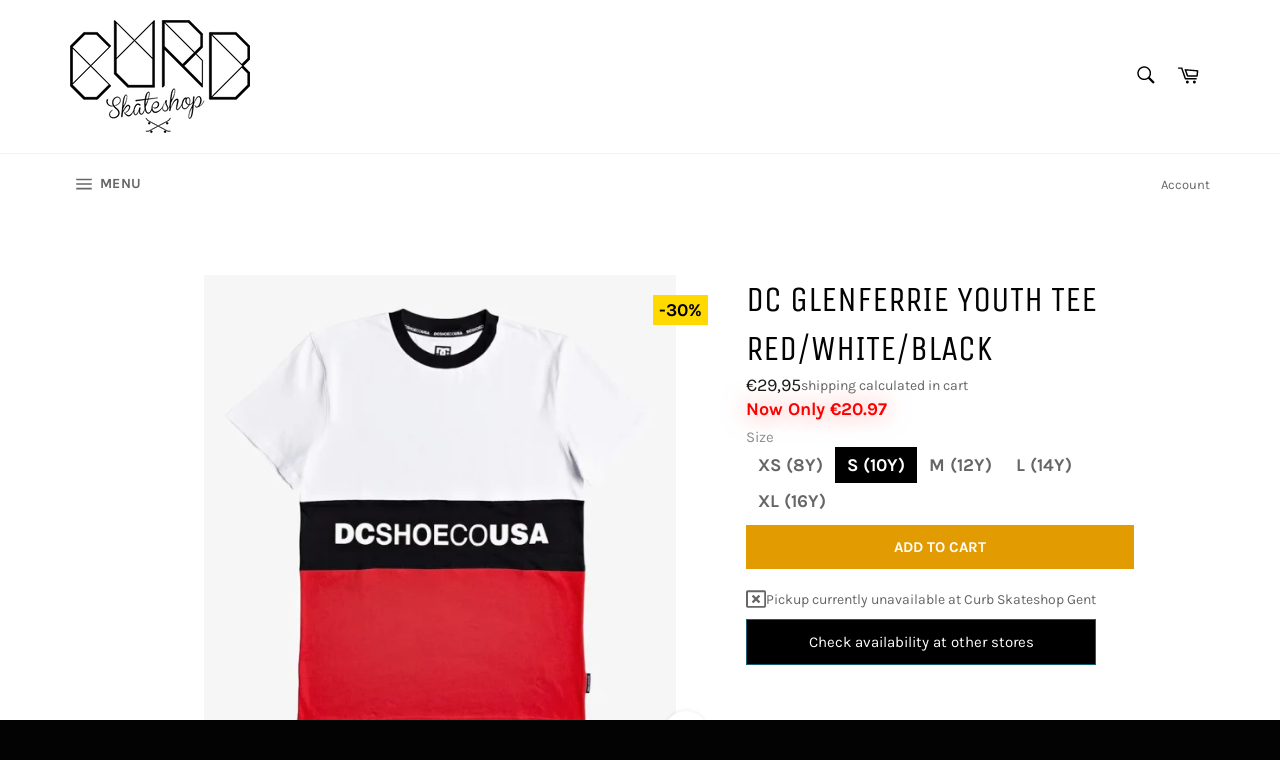

--- FILE ---
content_type: text/css
request_url: https://www.curbskateshop.be/cdn/shop/t/2/assets/ecom-64e0c7ad540928f250054c92.css?v=67587343557064110441705077964
body_size: 9360
content:
.ecom-column{position:relative}.ecom-column>.core__column--wrapper{align-items:flex-start;display:flex}.ecom-column:hover{z-index:1}.ecom-column__overlay .ecom-overlay{pointer-events:none}.ecom-column__overlay>.ecom-overlay,.ecom-column__overlay .ecom-video-background-youtube{position:absolute;top:0;right:0;bottom:0;left:0}@media only screen and (min-width: 768px){.ecom-column>.core__column--wrapper{height:100%}}.ecom-use-parallax{background:unset!important}.ecom-parallax-background{position:absolute;width:100%;height:100%;display:flex;overflow:hidden}.ecom-parallax-background img{object-fit:cover;width:100%;position:absolute;top:0;left:50%;transform:translate(-50%);pointer-events:none}.ecom-row{width:100%;position:relative}.ecom-video-background-youtube-wrapper{overflow:hidden}.ecom-section__overlay>.ecom-overlay,.ecom-section__overlay .ecom-video-background-youtube,.ecom-video-background-youtube-wrapper{position:absolute;top:0;left:0;bottom:0;right:0}.ecom-row:not(.ecom-section){float:left}.ecom-row.ecom-section{clear:both}.ecom-row:hover{z-index:1}.ecom-row>div.core__row--columns.core__row--full{max-width:100%}@media (min-aspect-ratio: 16/9){.ecom-section__overlay .ecom-video-background-youtube{height:300%;top:-100%}}@media (max-aspect-ratio: 16/9){.ecom-section__overlay .ecom-video-background-youtube{width:300%;left:-100%}}@supports not (aspect-ratio: 16 / 9){.ecom-video-background-youtube:before{display:block;content:"";width:100%;padding-top:56.25%}.ecom-video-background-youtube .ecom-video-background{position:absolute;top:0;right:0;bottom:0;left:0}.ecom-video-background{-o-object-fit:unset!important;object-fit:unset!important}}@media (max-width: 767px){.ecom-section__video-bg .ecom-video-background-youtube{display:none}}.el__heading--tooltip-wrapper{position:relative;display:inline-block}.el__heading--tooltip-wrapper svg{width:18px;cursor:pointer}.el__heading--tooltip-content{line-height:16px;max-width:200px;position:absolute;display:block;width:max-content;opacity:0;padding:5px;visibility:hidden;font-size:14px;background-color:#545454;color:#fff;border-radius:5px;transition:.5s ease all;z-index:999}.el__heading--tooltip-content.el__tooltip-tablet,.el__heading--tooltip-content.el__tooltip-mobile{display:none}.el__heading--tooltip-bottom{left:50%;transform:translate(-50%,10px)}.el__heading--tooltip-left{transform:translate(-20px,-50%);right:100%;top:50%}.el__heading--tooltip-top{left:50%;bottom:100%;transform:translate(-50%,-10px)}.el__heading--tooltip-right{top:50%;left:100%;transform:translate(20px,-50%)}.tooltip__arrow:before{position:absolute;content:"";width:8px;height:8px;background:inherit;z-index:-1}.tooltip__arrow.el__heading--tooltip-bottom:before{top:0;transform:translate(-50%,-50%) rotate(45deg);left:50%}.tooltip__arrow.el__heading--tooltip-top:before{transform:translate(-50%,50%) rotate(45deg);bottom:0%;left:50%}.tooltip__arrow.el__heading--tooltip-right:before{transform:translate(-50%,50%) rotate(45deg);bottom:50%;left:0%}.tooltip__arrow.el__heading--tooltip-left:before{transform:translate(50%,50%) rotate(45deg);bottom:50%;right:0%}.el__heading--tooltip-wrapper svg:hover~.el__heading--tooltip-bottom,.el__heading--tooltip-wrapper svg:hover~.el__heading--tooltip-top{opacity:1;visibility:visible;transform:translate(-50%)}.el__heading--tooltip-wrapper svg:hover~.el__heading--tooltip-left{opacity:1;visibility:visible;transform:translate(-15px,-50%)}.el__heading--tooltip-wrapper svg:hover~.el__heading--tooltip-right{opacity:1;visibility:visible;transform:translate(15px,-50%)}@media screen and (max-width: 1024px){.el__heading--tooltip-content.el__tooltip-desktop{display:none}.el__heading--tooltip-content.el__tooltip-tablet{display:block}}@media screen and (max-width: 768px){.el__heading--tooltip-content.el__tooltip-tablet{display:none}.el__heading--tooltip-content.el__tooltip-mobile{display:block}}a.ecom-product__heading{display:block}.ecom-product-single__price-container-grid{display:flex}.ecom-product-single__price--sale{font-size:30px;color:#1a1b18;display:inline-flex}.ecom-product-single__price--regular{text-decoration:line-through;color:#6b7280;display:inline-flex}.ecom-product-single__price--badges-sale{display:none;color:red}.ecom-product-single__price--badges-sale-pecent{display:block}.ecom-product-single__price-container .ecom-product-single__price--prices{display:inline-flex;align-items:center;justify-content:center;gap:10px}.ecom-product-single__price-container{display:flex;flex-direction:column;gap:5px}.ecom-product-single-afterpay afterpay-placement{margin:0;padding:0}.ecom__text--dropcap:first-letter{font-size:40px;color:#2bcf19;display:inline-flex;border:1px solid #1100ff;float:left;line-height:1}.ecom__text--dropcap.has-drop-cap-view-default:first-letter{border:none}body[ecom-loaded] .ecom-sections .element__text a{cursor:auto}.text-content.ecom-html{overflow:hidden;position:relative}.ecom-text--is-mark:after{position:absolute;content:"";left:0;right:0;bottom:0;height:150px;background:linear-gradient(#fff0,#fff);pointer-events:none}.ecom-text_view-more-btn,.ecom-text_view-less-btn{display:flex;background:none;outline:none;border:none;align-items:center}.ecom__element--button-icon{display:flex;align-items:center}.ecom-text_view-more-btn svg,.ecom-text_view-less-btn svg{width:16px;color:#fff}.ecom-builder .shopify-payment-button__button--hidden{visibility:visible}.ecom-product-single__add-to-cart-payment-terms:empty{display:none}.ecom-product-single__add-to-cart--submit{display:flex;align-items:center}.ecom-product-single__add-to-cart--submit[disable]{cursor:not-allowed}.ecom-product-single__add-to-cart-buttons-wrapper{display:flex;align-items:center}.ecom-doing-fetch .ecom-pickup-availability__loading{display:block}.ecom-pickup-availability-popup{z-index:999!important}.ecom-product-single__pickup-availability--detail{position:fixed;top:0;left:0;bottom:0;right:0;z-index:1000}.ecom-product-single__pickup-availability-content{display:flex;align-items:center;gap:10px;margin-bottom:10px}.ecom-product-single__pickup-modal__content{max-width:450px;position:absolute;width:100%;top:0;bottom:0;padding:35px 25px;transition:all linear .3s;overflow:auto}.ecom-product-single__pickup-close-modal{display:flex;position:absolute;top:0;right:0;cursor:pointer;align-items:center;justify-content:center}.ecom-product-single__pickup-close-modal svg{width:100%;height:100%}.ecom-product-single__pickup-availability--icon>span,.ecom-product-single__pickup-availability--icon{display:inline-flex}.ecom-icon-pickup-available,.ecom-icon-pickup-unavailable{display:inline-flex}.ecom-product-single__pickup-availability-item,.ecom-product-single__pickup-availability-container-button{display:flex}.ecom-product-single__pickup-availability--detail{display:none}.ecom-product-single__pickup-availability--detail.show-modal{display:block}@keyframes leftright{0%{opacity:0;transform:translate(-100%)}to{opacity:1;transform:translate(0)}}@keyframes rightleft{0%{opacity:0;transform:translate(100%)}to{opacity:1;transform:translate(0)}}.ecom-pickup-availability-popup>div{display:none}.ecom-product-single__pickup-availability--list-item-caption-large{display:flex;align-items:center;align-self:center;gap:5px}.ecom-product-single__description--paragraph,.ecom-product-single__description-view-more-btn{overflow:hidden}.ecom-product-single__description--paragraph[style*=max-height]{position:relative}.ecom-product-single__description-container[data-show-type=short] .ecom-product-single__description--paragraph[style*=max-height]:after{content:"";position:absolute;left:0;right:0;bottom:0;height:150px;background:linear-gradient(#fff0,#fff)}.ecom-product-single__description-view-more-btn{cursor:pointer;display:block}.ecom-product-single__description-container span{display:inline}.ecom-product-single__description--more-actions,.ecom-product-single__description--less-actions{display:flex;position:relative;width:100%}.ecom-product-single__description--more-actions button,.ecom-product-single__description--less-actions button{display:flex;align-items:center;align-content:center}.ecom-product-description-tab__items .ecom-product-description-tab__item{margin:0;list-style:none;padding:10px;cursor:pointer}.ecom-product-description__tabs-wrapper{padding:5px}.ecom-product-description__tabs-wrapper .ecom-product-description-tab__content{display:none}.ecom-product-description__tabs-wrapper .ecom-product-description-tab__content.ecom-item-active{display:block}.ecom-elements__lightbox-content{background:#fff;padding:30px;min-height:100px}body .ecom-modal-box .ecom-modal-box__content{overflow-y:auto!important}.ecom-element__lightbox-container>button{cursor:pointer}.ecom-modal--visible .ecom-elements__lightbox-content{display:block!important}.ecom-lightbox-picture img{width:100%}.ecom-pagination-progress-bar--wrapper{display:flex;justify-content:center;align-items:center;width:100%}.ecom-pagination-progress-bar{display:flex;justify-content:center;flex-direction:var(--ecom-flex-direction, column);align-items:center}.ecom-paginate__progress-bar--outner{width:250px;border-radius:4px;position:relative;height:10px;background-color:#0000004d}.ecom-paginate__progress-bar--inner{border-radius:inherit;position:absolute;height:100%;width:20%;background-color:#000;top:0;left:0}.ecom-paginate__progress-text{margin:0;width:100%}.ecom-unit-price{display:block}.ecom-swiper-navigation-position .ecom-swiper-button{position:var(--ecom-position)}@media (max-width: 1024px){.ecom-swiper-navigation-position .ecom-swiper-button{position:var(--ecom-position__tablet)}}@media (max-width: 767px){.ecom-swiper-navigation-position .ecom-swiper-button{position:var(--ecom-position__mobile)}}.ecom-swiper-pagination-bullet:only-child{opacity:none}.ecom-flex-center,.ecom-swiper-navigation{display:flex;align-items:center}.ecom-swiper-navigation,.ecom-swiper-navigation[data-navigator-type=combine]{justify-content:center}.ecom-swiper-pagination{display:flex}.ecom-flex-column{display:flex;flex-direction:column}.ecom-collection__product-item--information{flex:1}.ecom-collection.ecom-collection__product{width:100%;overflow:hidden}.ecom-d-flex{display:flex;flex-wrap:wrap}.ecom-collection__product--rating-wrapper{position:relative}.ecom-collection__product-item[data-style=absolute] .ecom-collection__product--actions[data-layout=lite]{display:none}.ecom-collection__product .ecom-collection__product-media a{text-decoration:none;color:inherit;width:100%}.ecom-collection__product--wrapper-items{grid-template-columns:repeat(3,minmax(0,1fr));display:grid;gap:1rem}.ecom-swiper-wrapper.ecom-collection__product--wrapper-items{display:flex;gap:0}.ecom-collection__product-main.ecom-swiper-container{opacity:0;visibility:hidden}.ecom-collection__product-main.ecom-swiper-container.ecom-swiper-initialized{opacity:1;visibility:visible}.ecom-collection__product-main.ecom-swiper-container:not(.ecom-swiper-initialized) .ecom-collection__product-item{max-width:200px}.ecom-collection__product-quick-shop--force-hide{display:none!important}.ecom-collection__product-countdown-progress-bar{display:flex;align-items:center;width:100%}.ecom-collection__product-countdown-progress-bar--wrap{flex:1;background:#babfc3;border-radius:2px;overflow:hidden}.ecom-collection__product-countdown-progress-bar--timer{position:relative;width:100%;height:5px;background:#111827;display:block;border-radius:2px;z-index:1}.ecom-collection__pagination-navigation .ecom-pagination-item svg{width:12px;height:12px}.ecom-collection__product-media{display:block;position:relative}.ecom-collection__product-media--portrait{padding-bottom:125%!important}.ecom-collection__product-media--square{padding-bottom:100%!important}.ecom-collection__product-item svg.ecom-colection__product-svg-placeholder{width:100%;height:100%;background-color:#0000001a;position:absolute;top:0;left:0}body[ecom-loaded] .ecom-products-pagination-infinite{display:none}.ecom-products-pagination-infinite button.ecom-loading{display:block;margin:25px auto;border:none;background:none}.ecom-core .ecom-collection__product-media img{max-width:100%;position:absolute;top:0;left:0;height:100%;width:100%;object-fit:cover;object-position:center center}.ecom-collection__product--text-only{background:#1a1b1814}.ecom-collection__product-item{overflow:hidden}.ecom-collection__product-media-wrapper{position:relative}.ecom-collection__product-item[data-style=horizontal] .ecom-collection__product-media-wrapper{flex-basis:30%}.ecom-collection__product-item[data-style=absolute] .ecom-collection__product--actions:not([data-layout=full]){position:absolute;opacity:1;display:flex;flex-direction:column;align-items:center;align-self:center;justify-content:center;top:0;right:0;bottom:0;left:0;margin:auto;text-align:center}.ecom-collection__product-prices .ecom-collection__product-price--from{text-decoration:none!important}.ecom-collection__product-item .ecom-collection__product-item--inner{display:flex;width:100%;height:100%;overflow:hidden}.ecom-product-single__countdown-container{display:flex}.ecom-collection__product--text-only .ecom-collection__product-item--content{grid-row:2;justify-self:center;margin-bottom:6rem;margin-top:5rem}.ecom-collection__product--text-only .ecom-collection__product-item--inner{display:grid;grid-template-rows:1fr auto 1fr;width:100%}.ecom-collection__product-badge{z-index:3;position:absolute;right:8px;left:8px;top:8px;display:flex;flex-direction:column;pointer-events:none}.ecom-paginate-loadmore--icon{width:16px}.ecom-collection__product-badge>span{pointer-events:auto}.ecom-visually-hidden,.ecom-collection__product-quick-shop-wrapper{display:none}.ecom-collection__product-variants[data-picker-type=dropdown] .ecom-collection__product-quick-shop-wrapper,.ecom-collection__product-variants[data-picker-type=radio] .ecom-collection__product-quick-shop-wrapper,.ecom-collection__product-media-image{display:block}.ecom-collection__product-media--hover-effect img.ecom-collection__product-secondary-media{opacity:0;-webkit-transition:.4s ease-in-out;transition:.4s ease-in-out}@media (min-width: 1025px){.ecom-collection__product-media-wrapper:hover .ecom-collection__product-media--hover-effect .ecom-collection__product-media-image{opacity:0;transition:opacity .4s cubic-bezier(.25,.46,.45,.94)}.ecom-collection__product-media-wrapper:hover .ecom-collection__product-media--hover-effect .ecom-collection__product-secondary-media{opacity:1}}.ecom-collection__product .selector-wrapper,.ecom-collection__product .ecom-collection__product-picker-main,.ecom-collection__product .ecom-collection__product-picker-other{display:flex;flex-direction:column;align-items:flex-start}.ecom-collection__product .selector-wrapper label{width:100%}.ecom-collection__product-picker-colors-item .ecom-collection__product-picker-colors-item--preview{display:block;width:100%;height:100%}.ecom-collection__product-picker-images-list,.ecom-collection__product-picker-colors-list,.ecom-collection__product-picker-radio-list{display:flex;width:100%;flex-wrap:wrap;overflow:hidden;list-style:none}.ecom-collection__product-picker-radio-list{list-style:none}.ecom-collection__product-picker-colors-item,.ecom-collection__product-picker-images-item{overflow:hidden}.ecom-collection__product-picker-radio-list li,.ecom-collection__product-picker-images-list li,.ecom-collection__product-picker-colors-list li{position:relative;cursor:pointer;list-style:none}.ecom-collection__product-picker-radio-label,.ecom-collection__product-swatch-item--wrapper{display:inline-block}.ecom-collection__product-swatch-item img{display:block}.ecom-collection__product-swatch-item--wrapper{position:absolute;top:0;right:0;bottom:0;left:0;z-index:1}.ecom-collection__product-variants{transition:all .3s ease}.ecom-collection__product-item[data-style=absolute] .ecom-collection__product-variants.ecom-active{position:absolute;background:#eeeeeeb3;top:0;right:0;bottom:0;left:0;z-index:999}.ecom-collection__product-item[data-style=absolute] .ecom-collection__product-variants.ecom-active .ecom-collection__product-form{display:flex;justify-content:center;align-self:center;position:relative;height:100%;flex-direction:column;align-items:center}.ecom-collection__product-item .ecom-collection__product-close{display:none}.ecom-collection__product-item[data-style=absolute] .ecom-collection__product-variants.ecom-active .ecom-collection__product-close{display:flex;justify-content:center;align-items:center}.ecom-collection__product-item[data-style=absolute] .ecom-collection__product-close{position:absolute;right:5px;top:5px;z-index:999;border:none;box-shadow:none;padding:0;width:24px;height:24px;min-height:24px;overflow:hidden;border-radius:50%}.ecom-collection__product-media{display:block;position:relative;width:100%;height:100%}.ecom-collection__product-item[data-style=absolute] .ecom-collection__product-close:hover{opacity:1;transition:width 1s;-webkit-transition:width 1s}.ecom-collection__product-item[data-style=absolute] .ecom-collection__product-close:before,.ecom-collection__product-item[data-style=absolute] .ecom-collection__product-close:after{position:absolute;content:" ";width:2px;height:14px;background-color:#222}.ecom-collection__product-item[data-style=absolute] .ecom-collection__product-close:before{transform:rotate(45deg)}.ecom-collection__product-item[data-style=absolute] .ecom-collection__product-close:after{transform:rotate(-45deg)}.ecom-collection__product-countdown-time{display:inline-flex;flex-wrap:wrap;align-items:center}.ecom-collection__pagination{margin:auto;text-align:center}.ecom-collection__pagination li{display:inline-flex}.ecom-collection__pagination .ecom-collection__pagination--visuallyhidden{display:none}.ecom-paginate-action span{display:flex}.ecom-paginate-action{display:inline-flex!important;grid-column-gap:12px;align-items:center;color:currentColor;text-decoration:none}.ecom-collection__pagination-navigation{display:flex;justify-content:center;align-items:center;list-style:none}.ecom-collection__pagination-navigation li{display:flex}a.ecom-pagination-item{display:flex;text-decoration:none;color:unset}.ecom-collection__product--compare-at-price{text-decoration:line-through}.ecom-collection__product-quick-shop--force-show{display:block!important}.ecom-collection__product-item-vendor a{display:block}.ecom-collection__product-card{background-color:#fff;border-radius:6px;overflow:hidden;box-shadow:0 4px 6px #0000001f}.ecom-collection__product-card .ecom-collection__product-card-image{height:200px}.ecom-collection__product-card .ecom-collection__product-card-image img{display:block;width:100%;height:inherit;object-fit:cover}.ecom-collection__product-card .ecom-collection__product-card-content{padding:2rem 1.8rem}.ecom-collection__product-card h4{margin:0 0 1rem;font-size:1.5rem;line-height:1.5rem}.ecom-collection__product-card .ecom-collection__product-card-description{font-size:1rem;line-height:1.4rem}.ecom-collection__product-card.ecom-collection__product-card-loading .ecom-collection__product-card-image,.ecom-collection__product-card.ecom-collection__product-card-loading h4,.ecom-collection__product-card.ecom-collection__product-card-loading .ecom-collection__product-card-description{background-color:#ededed;background:linear-gradient(100deg,#fff0 40%,#ffffff80,#fff0 60%) #ededed;background-size:200% 100%;background-position-x:180%;animation:1s loading ease-in-out infinite}@keyframes loading{to{background-position-x:-20%}}.ecom-collection__product-card.ecom-collection__product-card-loading h4{min-height:1.6rem;border-radius:4px;animation-delay:.05s}.ecom-collection__product-card.ecom-collection__product-card-loading .ecom-collection__product-card-description{min-height:4rem;border-radius:4px;animation-delay:.06s}.ecom-collection__product-item{position:relative}.ecom-collection__product-form__actions{display:flex;flex-direction:column;align-items:flex-start}.ecom-collection__product-item:hover .ecom-product-image-loading img:last-child{min-height:150px}.ecom-collection__product-form__actions.ecom-collection__product-quantity--inline{flex-direction:row}input.ecom-collection__product-quantity-input::-webkit-outer-spin-button,input.ecom-collection__product-quantity-input::-webkit-inner-spin-button{-webkit-appearance:none}.ecom-collection__product-quantity-input{text-align:center;align-self:center;box-shadow:none;outline:none;width:100%;height:100%;position:relative}.ecom-collection__product-quantity--wrapper{overflow:hidden;width:100%;align-self:center}button.ecom-collection__quantity-controls-button{color:#000;border-style:solid;border-color:#c2bcbc;background:transparent;display:flex;align-items:center}.ecom-collection__quantity-controls-minus{border-top-width:.8px;border-left-width:.8px;border-bottom-width:.8px;border-right-width:0}.ecom-collection__quantity-controls-plus{border-top-width:.8px;border-left-width:0px;border-bottom-width:.8px;border-right-width:.8px}.ecom-collection__quantity-controls-button svg{width:12px;height:12px}.ecom-collection__product-item:hover .ecom-product-image-loading:before{visibility:visible}.ecom-collection__product-form__actions--soldout,.ecom-collection__product-form__actions--view-more,.ecom-collection__product-form__actions--add{display:flex;flex-direction:row;align-content:center;justify-content:center;align-items:center}.ecom-collection__product-view-more-after .ecom-collection__product-view-more-icon,.ecom-collection__product-quickshop-icon-after .ecom-collection__product-quickshop-icon,.ecom-collection__product-add-cart-icon-after .ecom-collection__product-add-cart-icon,.ecom-collection__product-sold-out-after .ecom-collection__product-sold-out-icon{order:1}.ecom-collection__product-add-cart-icon{display:flex}.ecom-collection__product-submit:not(.ecom-collection__product-quick-shop--force-hide),.ecom-collection__product-form__actions--quickshop:not(.ecom-collection__product-quick-shop--force-hide){display:inline-flex;flex-direction:row;flex-wrap:nowrap;align-content:center;justify-content:center;align-items:center}.ecom-product-image-loading:before{content:" ";position:absolute;width:40px;height:40px;top:0;left:0;bottom:0;right:0;z-index:4;border:4px solid #343232;opacity:1;visibility:hidden;border-radius:50%;animation:ecom-loading .5s cubic-bezier(0,.2,.8,1) infinite;vertical-align:middle;margin:auto}@keyframes ecom-loading{0%{top:0;left:0;width:0;height:0;opacity:1}to{top:0;left:0;width:72px;height:72px;opacity:0}}.ecom-collection__product .ecom-swiper-controls:after{content:""}.ecom-collection__product .ecom-swiper-controls svg{width:40px;height:40px}.ecom-collection__product .ecom-swiper-button-next,.ecom-collection__product .ecom-swiper-button-prev{width:auto;height:auto}.ecom-collection__product-picker-main-label,.ecom-collection__product-picker-dropdown-label,.ecom-collection__product-picker-radio-label,.ecom-collection__product-item-information-title{width:100%}.ecom-collection__product-item-information-title{display:-webkit-box;-webkit-box-orient:vertical;-webkit-line-clamp:var(--ecom-webkit-line-clamp,2);text-overflow:ellipsis;overflow:hidden}.ecom-collection__product-item-information-title.ecom-title-one-row{display:block;white-space:nowrap;text-overflow:ellipsis;overflow:hidden}.ecom-collection__product-price-wrapper{display:flex;gap:10px;flex-wrap:wrap;align-items:baseline}.ecom-collection__product-container{display:flex;flex-direction:column}.ecom-collection__product-container .ecom-swiper-container{width:100%}.ecom-collection__product-container .ecom-swiper-button-next:after,.ecom-collection__product-container .ecom-swiper-button-prev:after{content:none}.ecom-collection__product-container .ecom-swiper-navigation[data-navigator-type=combine] .ecom-swiper-button-next,.ecom-collection__product-container .ecom-swiper-navigation[data-navigator-type=combine] .ecom-swiper-button-prev{position:static;margin:0}.ecom-collection__product-container .ecom-swiper-button-next,.ecom-collection__product-container .ecom-swiper-button-prev{border:0;background:transparent;width:auto;height:auto;padding:5px;color:#444}.ecom-collection__product-container .ecom-swiper-pagination{position:relative;display:flex;flex-wrap:wrap;align-items:center}.ecom-collection__product-container .ecom-swiper-pagination-bullet{width:15px;height:15px;opacity:1;overflow:hidden}.ecom-collection__product-container .ecom-swiper-pagination-bullet,.ecom-collection__product-container .ecom-swiper-pagination-bullet-active{background-clip:content-box;padding:1px;box-sizing:content-box!important;background-color:currentColor}.ecom-collection__product-media-wrapper.ecom-image-align{display:flex;overflow:hidden;flex-direction:column;justify-content:center}.ecom-collection__product-countdown-wrapper{display:flex;flex-direction:column}.ecom-collection__product-badge>span{display:flex;align-items:center;text-align:center;justify-content:center}.ecom-flex-row,.ecom-collection-product__layout-list .ecom-collection__product-item--wrapper{display:grid;grid-template-columns:40% auto}.ecom-collection__product-loading{margin-top:50px}.ecom-doing-filter .ecom-collection__product-loading,.ecom-doing-scroll .ecom-collection__product-loading{display:block}.ecom-doing-filter .ecom-collection__product-container_collection{display:none}.ecom-product-quickview{display:flex;justify-content:center;align-items:center;gap:3px}.ecom-collection__product--quickview-wrapper{display:flex}.ecom-collection__product-countdown-progress-bar--wrap>div{background-image:-webkit-linear-gradient(45deg,rgba(255,255,255,.15) 25%,transparent 25%,transparent 50%,rgba(255,255,255,.15) 50%,rgba(255,255,255,.15) 75%,transparent 75%,transparent);background-image:linear-gradient(45deg,#ffffff26 25%,#0000 25% 50%,#ffffff26 50% 75%,#0000 75%,#0000);-webkit-animation:2s linear infinite ecom_progress_bar;animation:2s linear infinite ecom_progress_bar;background-size:60px 60px;transition:width 1s;-webkit-transition:width 1s}@-webkit-keyframes ecom_progress_bar{0%{background-position:0 0}to{background-position:40px 0}}@keyframes ecom_progress_bar{0%{background-position:0 0}to{background-position:40px 0}}.ecom-collection__product-item .ecom-product__compare-link{display:flex;justify-content:center;align-items:center;position:relative;line-height:1.2;width:fit-content;font-size:14px;pointer-events:auto;color:#000;padding:2.5px;margin-left:15px}.ecom-product__compare-icon span{display:flex}.ecom-collection__product-item .ecom-product__compare-icon svg{width:18px;height:auto}span.ecom-product__compare-added{display:none}.ecom-product__compare-link-added span.ecom-product__compare-added{display:flex;justify-content:center}.ecom-product__compare-link-added span.ecom-product__compare-normal{display:none}.ecom-collection__action .ecom-product__compare-tooltip{position:absolute;top:50%;bottom:auto;left:calc(100% + 4px);transform:translateY(-50%);background:#383838;color:#fff;padding:4px 10px;opacity:0;visibility:hidden;transition:.25s;z-index:10;text-wrap:nowrap;font-size:12px}.ecom-collection__action .ecom-product__compare-link:hover .ecom-product__compare-tooltip{opacity:1;visibility:visible;transform:translate(4px,-50%)}.ecom-product__wishlist,.ecom-product__compare{width:100%;display:flex}.ecom-collection__product-item .ecom-product__wishlist-link{display:inline-flex;justify-content:center;align-items:center;position:relative;line-height:1.2;font-size:14px;text-decoration:none;color:#000;pointer-events:auto;padding:2.5px;margin-top:10px;margin-left:15px}.ecom-product__wishlist-icon span{display:flex}.ecom-collection__product-item .ecom-product__wishlist-icon svg{width:18px;height:auto}span.ecom-product__wishlist-added{display:none}.ecom-product__wishlist-link-added span.ecom-product__wishlist-added{display:flex;justify-content:center}.ecom-product__wishlist-link-added span.ecom-product__wishlist-normal{display:none}.ecom-collection__action .ecom-product__wishlist-tooltip{position:absolute;top:50%;bottom:auto;left:calc(100% + 4px);transform:translateY(-50%);background:#383838;color:#fff;padding:5px 10px;opacity:0;visibility:hidden;transition:.25s;z-index:10;text-wrap:nowrap;font-size:12px;min-width:100%;text-align:center;pointer-events:none}.ecom-product__wishlist-tooltip:empty,.ecom-product__compare-tooltip:empty{display:none!important}.ecom-collection__action .ecom-product__wishlist-link:hover .ecom-product__wishlist-tooltip{opacity:1;visibility:visible;transform:translate(4px,-50%)}.ecom-collection__product-group-button-action{position:absolute;top:0;left:0;right:0;bottom:0;pointer-events:none;display:flex;flex-direction:column;justify-content:start;align-items:start}.ecom-product__wishlist-visibility-hover,.ecom-product__wishlist-visibility-hover_active{visibility:hidden;opacity:0;transition:.25s}.ecom-collection__product-item:hover .ecom-product__wishlist-visibility-hover,.ecom-collection__product-item:hover .ecom-product__wishlist-visibility-hover_active,.ecom-product__wishlist-visibility-hover_active.ecom-button-active{visibility:visible;opacity:1}.ecom-collection__action.ecom-product__wishlist,.ecom-collection__action.ecom-product__compare{position:absolute;top:0;left:0;right:0;bottom:0;display:flex;pointer-events:none}.ecom-collection__product-group-button-action .ecom-collection__action{position:relative}.ecom-collection__action-hor-end .ecom-product__wishlist-tooltip,.ecom-collection__action-hor-end .ecom-product__compare-tooltip{right:calc(100% + 4px);left:auto;transform:translateY(-50%)}.ecom-collection__action-hor-center.ecom-collection__action-ver-start .ecom-product__wishlist-tooltip,.ecom-collection__action-hor-center.ecom-collection__action-ver-start .ecom-product__compare-tooltip{top:100%;left:50%;right:auto;transform:translate(-50%)}.ecom-collection__action-hor-center.ecom-collection__action-ver-start .ecom-product__wishlist-link:hover .ecom-product__wishlist-tooltip,.ecom-collection__action-hor-center.ecom-collection__action-ver-start .ecom-product__compare-link:hover .ecom-product__compare-tooltip{transform:translate(-50%,4px)}.ecom-collection__action-hor-center.ecom-collection__action-ver-center .ecom-product__wishlist-tooltip,.ecom-collection__action-hor-center.ecom-collection__action-ver-end .ecom-product__wishlist-tooltip,.ecom-collection__action-hor-center.ecom-collection__action-ver-center .ecom-product__compare-tooltip,.ecom-collection__action-hor-center.ecom-collection__action-ver-end .ecom-product__compare-tooltip{top:auto;bottom:100%;left:50%;right:auto;transform:translate(-50%)}.ecom-collection__action-hor-center.ecom-collection__action-ver-center .ecom-product__wishlist-link:hover .ecom-product__wishlist-tooltip,.ecom-collection__action-hor-center.ecom-collection__action-ver-end .ecom-product__wishlist-link:hover .ecom-product__wishlist-tooltip,.ecom-collection__action-hor-center.ecom-collection__action-ver-center .ecom-product__compare-link:hover .ecom-product__compare-tooltip,.ecom-collection__action-hor-center.ecom-collection__action-ver-end .ecom-product__compare-link:hover .ecom-product__compare-tooltip{transform:translate(-50%,-4px)}.ecom-ext-wishlist-icon-loading *{opacity:0}.ecom-product__wishlist-link.ecom-ext-wishlist-icon-loading:before{content:"";position:absolute;transform:translate(-50%,-50%);border:1.5px solid #f3f3f3;border-radius:50%;border-top:1.5px solid #000;width:20px;height:20px;-webkit-animation:spin .5s linear infinite;animation:spin .5s linear infinite}@-webkit-keyframes spin{0%{-webkit-transform:rotate(0deg)}to{-webkit-transform:rotate(360deg)}}@keyframes spin{0%{transform:rotate(0)}to{transform:rotate(360deg)}}@media screen and (max-width: 1024px){.ecom-product__wishlist-visibility-hover,.ecom-product__wishlist-visibility-hover_active{visibility:visible;opacity:1}.ecom-product__compare-tooltip,.ecom-product__wishlist-tooltip{display:none!important}}body[ecom-loaded=true] .ecom-swiper-container.ecom-product-single__media--thumbs{overflow:hidden!important}.ecom-product-single__media--image img{display:block;max-width:100%;position:absolute;top:0;left:0;height:100%;width:100%}.ecom-media-video,.shopify-model-viewer-ui{position:absolute;top:0;right:0;bottom:0;left:0}.ecom-product-single__media--thumbs:empty{display:none!important}.ecom-product-single__media{display:block;position:relative;width:100%}.ecom-product-single__media--grid .ecom-product-single__media--images img{max-width:100%}.ecom-product-single__media--grid .ecom-product-single__media--images{display:flex;flex-wrap:wrap;margin-bottom:2rem;padding:0;gap:10px;list-style:none}.ecom-product-single__media--grid .ecom-product-single__media--image{width:calc(50% - .5rem);max-width:100%;flex-grow:1}.ecom-product-single__media--grid .ecom-product-single__media--image:nth-child(5n+1){width:100%}.ecom-product-single__media--grid .ecom-product-single__media--image.ecom-product-single__media--full{width:100%}.ecom-product-single__media-label,.ecom-product-single__zoom-icon-wrapper{align-items:center}.ecom-product-single__zoom-icon-wrapper{color:#000;background-color:#f7f7f7;border-style:solid;border-width:.8px;overflow:hidden;border-radius:50%}.ecom-product-single__zoom-icon{width:25px;height:25px;padding:6px}.ecom-product-single__zoom-icon-wrapper .ecom-product-single__zoom-icon svg{width:100%;height:100%;display:flex}.ecom-product-single__media-label>span{height:fit-content}.ecom-swiper-controls:after{display:none}.ecom-product-single__media--grid .ecom-swiper-controls{display:none}.ecom-product-single__media--grid .ecom-product-single__media--images img,.ecom-product-single__media--video video{max-width:100%}.ecom-product-single__media--video video{width:100%}.ecom-product-single__media--grid .ecom-product-single__media--image:first-child,.ecom-product-single__media--grid .ecom-product-single__media--image.ecom-product-single__media--full{width:100%}.ecom-product-single__media---external-video,.ecom-product-single__media--model{position:relative}.ecom-modal .ecom-swiper-wrapper .ecom-swiper-slide img{margin:auto!important;height:auto!important}.ecom-product-single__media---external-video iframe,.ecom-product-single__media--model-wrapper model-viewer{display:block;max-width:100%;position:absolute;top:0;left:0;height:100%;width:100%}.ecom-product-single__media .shopify-model-viewer-ui.shopify-model-viewer-ui--desktop{display:block;max-width:100%;position:absolute;top:0;left:0;height:100%;width:100%}.ecom-product-single__media--image{min-height:100px}.ecom-swiper-wrapper{align-items:stretch}.ecom-swiper-wrapper .ecom-swiper-slide{text-align:center}.ecom-product-single__media--slider .ecom-swiper-slide img{height:100%;object-fit:contain}.ecom-product-single__media--thumbnail{border:2px solid transparent;cursor:pointer;display:flex;justify-content:center}.ecom-product-single__media--featured img{transform:translateZ(0)}.ecom-product-single__media--thumbnail img{width:100%;max-width:100%;height:auto;border:0;vertical-align:middle;position:relative;z-index:1}.ecom-swiper-controls svg{height:16px;width:16px;color:inherit}.ecom-product-single__media-wrapper .ecom-swiper-controls{cursor:pointer;width:auto;height:auto;transition:.2s ease-in-out}.ecom-swiper-controls-thumb svg{height:100%;width:100%;color:inherit}.ecom-product-single__media--thumbs{position:relative}.ecom-swiper-button-thumb-prev{left:0}.ecom-swiper-controls-thumb>svg{width:24px;height:24px}.ecom-swiper-controls-thumb{z-index:10;display:flex;cursor:pointer;width:auto;height:auto;transition:.2s ease-in-out;text-align:center}.ecom-swiper-controls-thumb:after{display:none}.ecom-swiper-controls:after{margin-left:-3px}.ecom-product-single__media--thumbnail{border-radius:6px}.ecom-product-single__media--thumbnail:hover{z-index:10}button.ecom-product-single__media--play-control{display:block;max-width:100%;position:absolute;top:0;left:0;height:100%;width:100%;border:none;cursor:pointer;margin:0;padding:0;background-color:#eee6}.ecom-product-single__media--play-control-wrapper{display:flex;align-items:center;justify-content:center;position:absolute;left:50%;top:50%;transform:translate(-50%,-50%) scale(1);z-index:1}.ecom-product-single__media--thumbnail{position:relative}.ecom-product-single__media--thumbnail--icon{position:absolute;top:50%;left:50%;transform:translate(-50%,-50%);z-index:3;display:flex}.ecom-product-single__media--thumbnail--icon svg{display:flex}.ecom-product-single__media--horizontal .ecom-swiper-controls-thumb,.ecom-product-single__media-tablet--horizontal .ecom-swiper-controls-thumb,.ecom-product-single__media-mobile--horizontal .ecom-swiper-controls-thumb{transform:translateY(-50%);top:50%;margin-top:0;width:auto;height:auto}.ecom-dont-has-many-images .ecom-product-single__media--thumbs{display:none}.ecom-product-single__media--image.ecom-image-align-center img{left:50%;right:unset;transform:translate(-50%)}.ecom-product-single__media--image.ecom-image-align-left img{left:0;right:unset;transform:none}.ecom-product-single__media--image.ecom-image-align-right img{left:unset;right:0;transform:none}.ecom-product-single__media .ecom-product-single__media-container{display:flex;flex-direction:column;gap:10px}.ecom-swiper-container{width:100%}.ecom-product-single__media--thumbnail>*{transition:inherit}.ecom-image-zoom{position:relative;display:inline-block;overflow:hidden}.ecom-image-zoom>a{cursor:zoom-in}.ecom-image-zoom.is-error>a{cursor:not-allowed}.ecom-image-zoom.is-loading>a{cursor:progress}.ecom-image-zoom>a>img{display:block}.ecom-image-zoom-notice{position:absolute;top:50%;left:50%;z-index:150;width:10em;margin:-1em 0 0 -5em;line-height:2em;text-align:center;background:#fff;box-shadow:0 0 10px #888}.ecom-image-zoom-flyout{position:absolute;top:0;left:0;width:100%;height:100%;z-index:200;overflow:hidden;background:#fff;cursor:crosshair}.ecom-image-zoom-window.ecom-image-zoom-flyout{opacity:0;box-shadow:0 1px 5px #7f7f7f05,0 5px 18px #7f7f7f33}.ecom-image-zoom-flyout.ecom-open{animation:fadeZoomIn .2s cubic-bezier(.4,0,.2,1) forwards;-webkit-animation:fadeZoomIn .2s cubic-bezier(.4,0,.2,1) forwards}.ecom-image-zoom-flyout.ecom-close{animation:fadeZoomOut .15s cubic-bezier(0,0,.2,1)}.ecom-product-single__media .ecom-product-single__media-container .ecom-product-single__media--image .ecom-image-zoom-flyout img{width:auto;max-width:none!important;height:auto!important;object-fit:unset!important;transform:none}.ecom-product-single__media .ecom-image-align{justify-content:center}.ecom-product-single__media-label,.ecom-product-single__zoom-icon-wrapper{z-index:99;pointer-events:none}.ecom-label-position__topleft,.ecom-zoom-position__topleft{top:20px;left:20px}.ecom-label-position__topright,.ecom-zoom-position__topright{top:20px;right:20px}.ecom-label-position__bottomleft,.ecom-zoom-position__bottomleft{bottom:20px;left:20px}.ecom-label-position__bottomright,.ecom-zoom-position__bottomright{bottom:20px;right:20px}.ecom-product-single__media--image,.ecom-product-single__media--full{padding-top:var(--img_padding, 100%)}.ecom-product-single__media--thumbs.ecom-product-single__init-thumb-hidden .ecom-product-single__media--thumbnail{opacity:0;visibility:hidden;width:100px}@media screen and (min-width: 1025px){.ecom-product-single__media.ecom-position-sticky{position:sticky;top:0}.ecom-product-single__media .ecom-product-single__media--vertical .ecom-product-single__media--thumbs{width:120px}.ecom-product-single__media--vertical .ecom-product-single__media--thumbs .ecom-swiper-button-next{right:auto;left:50%;transform:translate(-50%);top:auto;bottom:10px}.ecom-product-single__media--vertical .ecom-product-single__media--thumbs .ecom-swiper-controls-thumb svg{transform:rotate(90deg)}.ecom-product-single__media--vertical .ecom-product-single__media--thumbs .ecom-swiper-button-prev{right:auto;left:50%;transform:translate(-50%);top:10px;bottom:auto}.ecom-product-single__media .ecom-product-single__media--horizontal .ecom-product-single__media--thumbs{min-height:100px;height:auto}}@media (min-width: 768px) and (max-width: 1024px){.ecom-product-single__media--image.ecom-image-align-center--tablet img{left:50%;right:unset;transform:translate(-50%)}.ecom-product-single__media--image.ecom-image-align-left--tablet img{left:0;right:unset;transform:none}.ecom-product-single__media--image.ecom-image-align-right--tablet img{left:unset;right:0;transform:none}.ecom-product-single__media--image,.ecom-product-single__media--full{padding-top:var(--img_padding__tablet, 100%)}.ecom-product-single__media--thumbs.ecom-swiper-tablet-vertical{min-width:100px;width:auto}.ecom-product-single__media-tablet--vertical .ecom-product-single__media--thumbs .ecom-swiper-button-next{right:auto;left:50%;transform:translate(-50%);top:auto;bottom:10px}.ecom-product-single__media-tablet--vertical .ecom-product-single__media--thumbs .ecom-swiper-controls-thumb svg{transform:rotate(90deg)}.ecom-product-single__media-tablet--vertical .ecom-product-single__media--thumbs .ecom-swiper-button-prev{right:auto;left:50%;transform:translate(-50%);top:10px;bottom:auto}}@media (max-width: 767px){.ecom-product-single__media--image.ecom-image-align-center--mobile img{left:50%;right:unset;transform:translate(-50%)}.ecom-product-single__media--image.ecom-image-align-left--mobile img{left:0;right:unset;transform:none}.ecom-product-single__media--image.ecom-image-align-right--mobile img{left:unset;right:0;transform:none}.ecom-product-single__media--image,.ecom-product-single__media--full{padding-top:var(--img_padding__mobile, 100%)}.ecom-product-single__media--vertical-mobile .ecom-product-single__media--featured{width:auto}.ecom-product-single__media--thumbs.ecom-swiper-mobile-vertical{min-width:100px;width:auto}.ecom-product-single__media-mobile--vertical .ecom-product-single__media--thumbs .ecom-swiper-button-next{right:auto;left:50%;transform:translate(-50%);top:auto;bottom:10px}.ecom-product-single__media-mobile--vertical .ecom-product-single__media--thumbs .ecom-swiper-controls-thumb svg{transform:rotate(90deg)}.ecom-product-single__media-mobile--vertical .ecom-product-single__media--thumbs .ecom-swiper-button-prev{right:auto;left:50%;transform:translate(-50%);top:10px;bottom:auto}}@keyframes fadeZoomIn{0%{transform:scale(.8);opacity:0}to{transform:scale(1);opacity:1}}@keyframes fadeZoomOut{0%{opacity:1}to{opacity:0}}.ecom-product-single__variant-picker--options{align-items:flex-start;display:flex;flex-direction:column}.ecom-product-single__variant-picker-wrapper .ecom-variant-disable{opacity:.4;pointer-events:none;cursor:not-allowed}.ecom-product-single__variant-picker [name=id]{display:none}.ecom-product-single__variant-picker-container[data-picker-type=dropdown] .selector-wrapper{display:flex}.ecom-product-single__variant-picker--only-default .ecom-product-single__variant-picker--options .selector-wrapper{display:none}.ecom-product-single__variant-picker-container{flex-direction:column}.ecom-product-single__picker-radio-list{display:block;position:relative;width:100%}.ecom-product-single__picker-radio-list .ecom-product-single__picker-radio-list-item{display:flex;flex-direction:row;cursor:pointer}.ecom-product-single__picker-colors-item{padding:2px;cursor:pointer}.ecom-product-single__picker-colors-item span{width:20px;height:20px;display:block}.ecom-product-single__picker-colors-item{display:inline-flex;padding:2px;border:2px solid #9e9e9e}.ecom-product-single__picker-colors-item.ecom-button-active{border-color:#059669}.ecom-product-single__variant-picker .ecom-product-single__picker-main,.ecom-product-single__variant-picker .selector-wrapper{display:flex;flex-direction:column;align-items:inherit}.ecom-product-single__variant-picker .selector-wrapper{display:none;overflow:hidden;width:100%}.ecom-product-single__variant-picker select{overflow:hidden;text-overflow:ellipsis;white-space:nowrap;text-align:center}@media (max-width: 767px){.ecom-product-single__variant-picker select{text-align-last:center;-moz-text-align-last:center}}.ecom-product-single__picker-colors-list,.ecom-product-single__picker-radio-list,.ecom-product-single__picker-images-list{display:flex;flex-wrap:wrap}.ecom-product-single__picker-images-list li{cursor:pointer;margin:0}.ecom-product-single__variant-picker .selector-wrapper label{display:inline-block;line-height:1}.ecom-product-single__picker-radio-list li{cursor:pointer;text-align:center;justify-content:center}.ecom-product-single__picker-images-item{overflow:hidden}.ecom-product-single__picker-images-item img{width:100%;height:100%;object-fit:cover}[data-ecom-tooltip]:before{position:absolute;content:attr(data-ecom-tooltip);text-transform:none;font-size:.9em;line-height:1;-webkit-user-select:none;user-select:none;pointer-events:none;opacity:0;z-index:1;width:50%;overflow:hidden;text-overflow:ellipsis;padding:1ch 1.5ch;border-radius:.3ch;box-shadow:0 1em 2em -.5em #00000059;background:#333;color:#fff}[data-ecom-tooltip]:hover:before{opacity:1}.ecom-product-single__price--prices{display:inline-block}.ecom-product-single__picker-colors-item span{transition:inherit;border-radius:inherit}.ecom-product-single__variant-picker--main{flex-direction:column;display:flex}.ecom-product-single__variant-picker--main>div{display:flex;flex-direction:column;align-items:inherit;justify-content:inherit}.ecom-block .ecom_not_hide_dropdown_arrow select{-webkit-appearance:auto;-moz-appearance:auto;appearance:auto}.ecom-product-single__variant-picker-wrapper.ecom_not_hide_dropdown_arrow .ecom-product-single__variant-picker-container select{background-image:url([data-uri]);background-repeat:no-repeat;background-position:right center;background-size:20px 20px}.ecom-product-single__variant-picker-wrapper .ecom-product-single__variant-picker-container select{appearance:none;-webkit-appearance:none;background-image:none}@keyframes shake{0%,to{-webkit-transform:translate3d(0,0,0);transform:translateZ(0)}10%,30%,50%,70%,90%{-webkit-transform:translate3d(-10px,0,0);transform:translate3d(-10px,0,0)}20%,40%,60%,80%{-webkit-transform:translate3d(10px,0,0);transform:translate3d(10px,0,0)}}@keyframes fadeIn{0%{opacity:0}to{opacity:1}}.ecom-core.ecom-0ktzb5btu9j{width:40%}@media screen and (max-width: 767px) and (min-width: 101px){.ecom-core.ecom-0ktzb5btu9j{width:100%}}body .ecom-container-lightbox-ecom-2jlc6jsm71p .ecom-modal-box__content{width:838px;height:458px}body .ecom-container-lightbox-ecom-2jlc6jsm71p .ecom-modal-box__content{font-size:14px;background-color:#fcfcfc;border-radius:11px;overflow:hidden;padding:13px}.ecom-core.ecom-2jlc6jsm71p .ecom-elements__lightbox-button{color:#fff;background-color:#0691b1;border-style:none;border-radius:4px;padding:10px 20px}body .ecom-container-lightbox-ecom-2jlc6jsm71p .ecom-elements__lightbox-content-heading,body .ecom-container-lightbox-ecom-2jlc6jsm71p .ecom-elements__lightbox-content-heading a{font-size:16px;font-weight:500}body .ecom-container-lightbox-ecom-2jlc6jsm71p .ecom-elements__lightbox-content-heading{color:#000}.ecom-core.ecom-3w0scup79v7 .ecom-product-description-tab__items{gap:5px}.ecom-core.ecom-3w0scup79v7 .ecom__element--button-icon{order:1}.ecom-core.ecom-3w0scup79v7 .ecom-product-single__description--less-actions button,.ecom-core.ecom-3w0scup79v7 .ecom-product-single__description--more-actions button{gap:5px}.ecom-core.ecom-3w0scup79v7 .ecom-product-single__description--paragraph,.ecom-core.ecom-3w0scup79v7 .ecom-product-single__description--full,.ecom-core.ecom-3w0scup79v7 .ecom-product-description-tab__content{text-align:left;color:#333;margin-left:12px}.ecom-core.ecom-3w0scup79v7 .ecom-product-single__description--paragraph,.ecom-core.ecom-3w0scup79v7 .ecom-product-single__description--paragraph a,.ecom-core.ecom-3w0scup79v7 .ecom-product-single__description--full,.ecom-core.ecom-3w0scup79v7 .ecom-product-single__description--full a,.ecom-core.ecom-3w0scup79v7 .ecom-product-description-tab__content,.ecom-core.ecom-3w0scup79v7 .ecom-product-description-tab__content a{font-size:15px}@media screen and (max-width: 767px) and (min-width: 101px){.ecom-core.ecom-3w0scup79v7{margin-right:12px!important;margin-left:12px!important}}.ecom-core.ecom-3w0scup79v7 li{margin-left:20px;list-style-type:disc}.ecom-core.ecom-23rhj9q808n .ecom-product-single__pickup-availability-item{justify-content:flex-start}.ecom-core.ecom-23rhj9q808n .ecom-product-single__pickup-availability .ecom-product-single__pickup-availability--icon svg{height:20px;width:20px}.ecom-core.ecom-23rhj9q808n .ecom-product-single__pickup-close-modal svg{height:40px;width:40px}.ecom-core.ecom-23rhj9q808n .ecom-product-single__pickup-close-modal{color:#333}.ecom-core.ecom-23rhj9q808n .ecom-product-single__pickup-availability .ecom-product-single__pickup-availability--button{font-size:15px;width:100%;color:#fff;background-color:#000;border-style:solid;border-width:1px;border-color:#155e75;border-radius:0;padding:12px 20px}.ecom-core.ecom-23rhj9q808n .ecom-product-single__pickup-modal__content{background-color:#fff;box-shadow:0 0 3px 2px #b8b6b6;margin:5px;padding:15px}.ecom-core.ecom-23rhj9q808n .ecom-product-single__pickup-modal__content .ecom-product-single__pickup-availability--list-item{margin:10px 0 8px;padding:0}.ecom-core.ecom-23rhj9q808n .ecom-product-single__pickup-modal__content .ecom-product-single__pickup-availability--title{padding:0}.ecom-core.ecom-23rhj9q808n .ecom-product-single__pickup-modal__content *{font-weight:400;font-style:normal}.ecom-core.ecom-23rhj9q808n .ecom-product-single__pickup-modal__content .ecom-icon-pickup-available{color:#e29b00;width:20px;height:20px}.ecom-core.ecom-23rhj9q808n .ecom-product-single__pickup-modal__content .ecom-icon-pickup-unavailable{width:20px;height:20px}.ecom-core.ecom-23rhj9q808n{margin-right:6px!important;margin-left:6px!important;padding-right:0!important;padding-left:0!important}@media screen and (max-width: 767px) and (min-width: 101px){.ecom-core.ecom-23rhj9q808n{margin-right:12px!important;margin-left:12px!important}}.ecom-core.ecom-ttebwntaskg .ecom-product-single__add-to-cart--submit{justify-content:center;text-transform:uppercase;font-size:15px;font-weight:600;box-shadow:0 0 #0000004d inset;width:1000px;color:#fff;background-color:#e29b00;border-style:none;transition-duration:.3s;padding:12px 0;margin-right:6px;margin-left:6px}.ecom-core.ecom-ttebwntaskg .ecom-product-single__add-to-cart--submit:hover{width:100%;height:100%;min-height:100%;color:#fff;border-style:none;border-radius:0}.ecom-core.ecom-ttebwntaskg .ecom-product-single__add-to-cart--submit.animated{animation-name:shake;animation-duration:.75s}.ecom-core.ecom-ttebwntaskg .ecom-product-single__add-to-cart--submit:disabled{font-size:15px;color:#fff;background-color:#bdb9b9;border-style:none;border-radius:0;padding:12px 0;margin-right:6px;margin-left:6px}@media screen and (max-width: 767px) and (min-width: 101px){.ecom-core.ecom-ttebwntaskg .ecom-product-single__add-to-cart--submit{padding-right:0;padding-left:0}}.ecom-core.ecom-ttebwntaskg{margin-top:6px!important;padding-bottom:0!important}@media screen and (max-width: 767px) and (min-width: 101px){.ecom-core.ecom-ttebwntaskg{padding-right:6px!important;padding-bottom:0!important;padding-left:6px!important;margin-right:0!important;margin-left:0!important}}@media screen and (min-width: 1025px){.ecom-core.ecom-mtl0s5yx2ik .ecom-product-variant--option-label-text{display:none}}.ecom-core.ecom-mtl0s5yx2ik .ecom-product-single__picker-images-list,.ecom-core.ecom-mtl0s5yx2ik .ecom-product-single__picker-colors-list,.ecom-core.ecom-mtl0s5yx2ik .ecom-product-single__picker-radio-list{column-gap:0px;row-gap:0px}@media screen and (max-width: 1024px) and (min-width: 768px){.ecom-core.ecom-mtl0s5yx2ik .ecom-product-variant--option-label-text{display:inline-block}}@media screen and (max-width: 767px) and (min-width: 101px){.ecom-core.ecom-mtl0s5yx2ik .ecom-product-variant--option-label-text{display:none}}.ecom-core.ecom-mtl0s5yx2ik .ecom-product-single__variant-picker-container .ecom-product-single__variant-picker--options,.ecom-core.ecom-mtl0s5yx2ik .ecom-product-single__variant-picker-container .ecom-product-single__variant-picker--main,.ecom-core.ecom-mtl0s5yx2ik .ecom-product-single__variant-picker-container .ecom-product-single__picker-radio-list{align-items:flex-start;justify-content:flex-start}.ecom-core.ecom-mtl0s5yx2ik .ecom-product-single__variant-picker-container{border-style:none}.ecom-core.ecom-mtl0s5yx2ik .ecom-product-single__picker-main-label .ecom-product-variant--option-label-text,.ecom-core.ecom-mtl0s5yx2ik .ecom-product-single__picker-radio-label .ecom-product-variant--option-label-text,.ecom-core.ecom-mtl0s5yx2ik .ecom-product-single__picker-dropdown-label .ecom-product-variant--option-label-text,.ecom-core.ecom-mtl0s5yx2ik .selector-wrapper .ecom-product-variant--option-label-text{color:#111;margin-top:10px;margin-bottom:5px}.ecom-core.ecom-mtl0s5yx2ik .ecom-product-single__variant-picker--selected-value,.ecom-core.ecom-mtl0s5yx2ik .ecom-product-single__variant-picker--selected-value a{font-size:1px}.ecom-core.ecom-mtl0s5yx2ik .ecom-product-single__variant-picker--selected-value{color:#616161;margin-left:7px}.ecom-core.ecom-mtl0s5yx2ik .ecom-product-single__picker-radio-list-item{font-size:18px;font-weight:600;min-width:40px;background-color:#fff;padding:6px 12px}.ecom-core.ecom-mtl0s5yx2ik .ecom-product-single__picker-radio-list-item:hover,.ecom-core.ecom-mtl0s5yx2ik .ecom-product-single__picker-radio-list-item.ecom-button-active{color:#fff;background-color:#000}.ecom-core.ecom-mtl0s5yx2ik{padding:0 6px!important;margin:0!important}@media screen and (max-width: 767px) and (min-width: 101px){.ecom-core.ecom-mtl0s5yx2ik{margin-right:12px!important;margin-left:12px!important;padding-right:0!important;padding-left:0!important}}.ecom-core.ecom-wjzvkrefnme .ecom-text--more-actions button,.ecom-core.ecom-wjzvkrefnme .ecom-text--less-actions button{gap:6px}.ecom-core.ecom-wjzvkrefnme .text-content,.ecom-core.ecom-wjzvkrefnme .text-content a,.ecom-core.ecom-wjzvkrefnme .text-content p,.ecom-core.ecom-wjzvkrefnme .text-content span{text-align:left;color:#8c8c8c}.ecom-core.ecom-wjzvkrefnme .text-content,.ecom-core.ecom-wjzvkrefnme .text-content a,.ecom-core.ecom-wjzvkrefnme .text-content a a,.ecom-core.ecom-wjzvkrefnme .text-content p,.ecom-core.ecom-wjzvkrefnme .text-content p a,.ecom-core.ecom-wjzvkrefnme .text-content span,.ecom-core.ecom-wjzvkrefnme .text-content span a{font-size:15px}.ecom-core.ecom-wjzvkrefnme .ecom-text_view-more-btn{justify-content:flex-start;text-decoration:underline;font-size:none;color:#fff;background-color:#0691b1;border-radius:2px;padding-top:5px;padding-bottom:5px}.ecom-core.ecom-wjzvkrefnme .ecom-text_view-more-btn:hover{background-color:#0691b1b0}.ecom-core.ecom-wjzvkrefnme .ecom-text_view-less-btn{text-decoration:underline;color:#fff;background-color:#0691b1;border-radius:2px;padding-top:5px;padding-bottom:5px}.ecom-core.ecom-wjzvkrefnme .ecom-text_view-less-btn:hover{background-color:#0691b1b0}.ecom-core.ecom-wjzvkrefnme{margin-top:0!important;margin-left:6px!important;padding-bottom:0!important}@media screen and (max-width: 767px) and (min-width: 101px){.ecom-core.ecom-wjzvkrefnme{margin-left:0!important;padding-bottom:0!important;padding-left:18px!important}}.ecom-core.ecom-ggl00t19q0e{text-align:left;color:red;text-shadow:0px 1px 26px rgba(255,0,0,.65)}.ecom-core.ecom-ggl00t19q0e,.ecom-core.ecom-ggl00t19q0e a{font-size:18px;font-weight:900}.ecom-core.ecom-ggl00t19q0e{padding-bottom:0!important;padding-left:6px!important;margin-top:0!important;margin-bottom:6px!important}@media screen and (max-width: 767px) and (min-width: 101px){.ecom-core.ecom-ggl00t19q0e{padding-left:18px!important}}.ecom-core.ecom-39o27nvid9t{text-align:left;color:red;text-shadow:0px 1px 26px rgba(255,0,0,.65)}.ecom-core.ecom-39o27nvid9t,.ecom-core.ecom-39o27nvid9t a{font-size:18px;font-weight:900}.ecom-core.ecom-39o27nvid9t{padding-bottom:0!important;padding-left:6px!important;margin-top:0!important;margin-bottom:6px!important}@media screen and (max-width: 767px) and (min-width: 101px){.ecom-core.ecom-39o27nvid9t{padding-left:18px!important}}.ecom-core.ecom-06a1ytw095mm{text-align:left;color:red;text-shadow:0px 1px 26px rgba(255,0,0,.65)}.ecom-core.ecom-06a1ytw095mm,.ecom-core.ecom-06a1ytw095mm a{font-size:18px;font-weight:900}.ecom-core.ecom-06a1ytw095mm{padding-bottom:0!important;padding-left:6px!important;margin-top:0!important;margin-bottom:6px!important}@media screen and (max-width: 767px) and (min-width: 101px){.ecom-core.ecom-06a1ytw095mm{padding-left:18px!important}}.ecom-core.ecom-ra22xw8s4v{text-align:left;color:red;text-shadow:0px 1px 26px rgba(255,0,0,.65)}.ecom-core.ecom-ra22xw8s4v,.ecom-core.ecom-ra22xw8s4v a{font-size:18px;font-weight:900}.ecom-core.ecom-ra22xw8s4v{padding-bottom:0!important;padding-left:6px!important;margin-top:0!important;margin-bottom:6px!important}@media screen and (max-width: 767px) and (min-width: 101px){.ecom-core.ecom-ra22xw8s4v{padding-left:18px!important}}.ecom-core.ecom-c1pqy4nlopt .ecom-product-single__price--sale.ecom-product-single__price-normal,.ecom-core.ecom-c1pqy4nlopt .ecom-product-single__price--sale.ecom-product-single__price-normal a{font-size:18px}.ecom-core.ecom-c1pqy4nlopt .ecom-product-single__price--sale.ecom-product-single__price-normal{margin-top:0;margin-left:6px}.ecom-core.ecom-c1pqy4nlopt .ecom-product-single__price--regular{margin-right:10px}.ecom-core.ecom-c1pqy4nlopt .ecom-product-single__price--badges-sale{color:#fff;padding-right:8px;padding-left:8px;margin-top:12px;background-color:#dc2626}.ecom-core.ecom-c1pqy4nlopt .ecom-product-single__price--badges-sold-out{color:#fff;padding-right:8px;padding-left:8px;background-color:#111827}@media screen and (max-width: 767px) and (min-width: 101px){.ecom-core.ecom-c1pqy4nlopt .ecom-product-single__price--sale.ecom-product-single__price-normal,.ecom-core.ecom-c1pqy4nlopt .ecom-product-single__price--sale.ecom-product-single__price-normal a{font-size:18px}}.ecom-core.ecom-c1pqy4nlopt{margin-top:0!important;padding-bottom:0!important}@media screen and (max-width: 767px) and (min-width: 101px){.ecom-core.ecom-c1pqy4nlopt{margin-right:12px!important;margin-left:12px!important}}.ecom-core.ecom-hfgpgnajnw .ecom-product__heading,.ecom-core.ecom-hfgpgnajnw .ecom-product__heading a{font-size:36px;font-weight:500}.ecom-core.ecom-hfgpgnajnw{padding-bottom:0!important;margin-bottom:0!important;margin-left:6px!important}@media screen and (max-width: 767px) and (min-width: 101px){.ecom-core.ecom-hfgpgnajnw{margin-top:0!important;margin-right:12px!important;margin-left:12px!important;padding-top:0!important;padding-bottom:0!important}}.ecom-core.ecom-lyk4csx5i5{width:60%}@media screen and (max-width: 767px) and (min-width: 101px){.ecom-core.ecom-lyk4csx5i5{width:100%}}.ecom-core.ecom-a0nuqelm6e .ecom-swiper-wrapper.ecom-product-single__media--images{height:500px}.ecom-core.ecom-a0nuqelm6e .ecom-product-single__media--slider{flex-flow:row-reverse}.ecom-core.ecom-a0nuqelm6e .ecom-product-single__media .ecom-product-single__media-container{gap:6px}@media screen and (max-width: 1024px) and (min-width: 768px){.ecom-core.ecom-a0nuqelm6e .ecom-product-single__media--slider{flex-flow:column}.ecom-core.ecom-a0nuqelm6e .ecom-product-single__media .ecom-product-single__media-container{gap:10px}}@media screen and (max-width: 767px) and (min-width: 101px){.ecom-core.ecom-a0nuqelm6e .ecom-product-single__media--slider{flex-flow:column}.ecom-core.ecom-a0nuqelm6e .ecom-product-single__media .ecom-product-single__media-container{gap:5px}}.ecom-core.ecom-a0nuqelm6e .ecom-image-default{width:100%!important;max-width:100%!important}.ecom-core.ecom-a0nuqelm6e .ecom-product-single__media--featured img,.ecom-core.ecom-a0nuqelm6e .ecom-product-single__media--featured picture{height:500px!important}.ecom-core.ecom-a0nuqelm6e .ecom-product-single__media--featured img{object-fit:contain}.ecom-core.ecom-a0nuqelm6e .ecom-product-single__media--featured,.ecom-core.ecom-a0nuqelm6e .ecom-product-single__media--featured img{filter:brightness(100%) blur(0px)}.ecom-core.ecom-a0nuqelm6e .ecom-product-single__media--featured,.ecom-core.ecom-a0nuqelm6e .ecom-product-single__media--featured .ecom-image-default,.ecom-core.ecom-a0nuqelm6e .ecom-product-single__media--featured>picture,.ecom-core.ecom-a0nuqelm6e .ecom-product-single__media--featured>img{border-radius:0;overflow:hidden}.ecom-core.ecom-a0nuqelm6e .ecom-product-single__zoom-icon-wrapper .ecom-product-single__zoom-icon{height:44px;width:44px}.ecom-core.ecom-a0nuqelm6e .ecom-product-single__zoom-icon-wrapper{color:#222;background-color:#fff;border-style:none;box-shadow:0 0 5px #00000017;overflow:hidden;border-radius:50%}.ecom-core.ecom-a0nuqelm6e .ecom-product-single__zoom-icon{padding:12px}.ecom-core.ecom-a0nuqelm6e .ecom-product-single__media--video svg{height:39px;width:39px}.ecom-core.ecom-a0nuqelm6e .ecom-product-single__media--video .ecom-product-single__media--play-control-wrapper svg{color:#000}.ecom-core.ecom-a0nuqelm6e .ecom-product-single__media--video :hover .ecom-product-single__media--play-control-wrapper svg{color:red}.ecom-core.ecom-a0nuqelm6e .ecom-product-single__media--thumbnail img{object-fit:contain}.ecom-core.ecom-a0nuqelm6e .ecom-product-single__media--thumbnail{opacity:.89;box-shadow:0 0 #f000;border-style:solid;border-width:1px;border-color:#fff;transition:all .3s ease}.ecom-core.ecom-a0nuqelm6e .ecom-product-single__media--thumbnail:hover,.ecom-core.ecom-a0nuqelm6e .ecom-product-single__media--thumbnail.ecom-swiper-slide-thumb-active{opacity:1;border-style:solid;border-width:1px;border-color:#d9d9d9}.ecom-core.ecom-a0nuqelm6e .ecom-product-single__media--thumbnail .ecom-swiper-slide-thumb-active,.ecom-core.ecom-a0nuqelm6e .ecom-product-single__media--thumbnail img.ecom-swiper-slide-thumb-active{border-radius:5px}.ecom-core.ecom-a0nuqelm6e .ecom-product-single__media--thumbnail svg{transform:rotate(0)}.ecom-core.ecom-a0nuqelm6e .ecom-product-single__media--thumbnail .ecom-product-single__media--thumbnail--icon svg{color:#575757;background-color:#c4bcbc45}.ecom-core.ecom-a0nuqelm6e .ecom-product-single__media--thumbnail:hover .ecom-product-single__media--thumbnail--icon svg{color:#000}.ecom-core.ecom-a0nuqelm6e .ecom-product-single__media-label>span.ecom-product-single__media-label--tags,.ecom-core.ecom-a0nuqelm6e .ecom-product-single__media-label>span.ecom-product-single__media-label--tags a{font-size:18px;font-weight:600}.ecom-core.ecom-a0nuqelm6e .ecom-product-single__media-label>span.ecom-product-single__media-label--tags{color:#000;padding:3px 6px;margin-left:6px;background-color:#ffd900}.ecom-core.ecom-a0nuqelm6e{margin-right:0!important;margin-left:0!important;padding-right:12px!important;padding-bottom:0!important;padding-left:12px!important;animation-duration:.3s!important}.ecom-core.ecom-a0nuqelm6e.ecom-animated{animation-name:fadeIn;animation-duration:.75s;animation-duration:.3s!important}@media screen and (max-width: 767px) and (min-width: 101px){.ecom-core.ecom-a0nuqelm6e{margin-right:0!important;margin-left:0!important;padding-right:12px!important;padding-left:12px!important}}.ecom-core.ecom-77feczs9lm>div.core__row--columns{max-width:1000px;height:auto}.ecom-core.ecom-77feczs9lm>.core__row--columns>.ecom-column>.core__column--wrapper{padding:0}.ecom-core.ecom-77feczs9lm{padding-bottom:110px!important;animation-duration:.3s!important}.ecom-core.ecom-77feczs9lm.ecom-animated{animation-name:fadeIn;animation-duration:.75s;animation-duration:.3s!important}@media screen and (max-width: 767px) and (min-width: 101px){.ecom-core.ecom-77feczs9lm{margin-bottom:0!important;padding-bottom:0!important}}.ecom-core.ecom-l0605n5h7af{width:100%}@media screen and (max-width: 767px) and (min-width: 101px){.ecom-core.ecom-l0605n5h7af{width:100%}}.ecom-core.ecom-a8our3btqbr .ecom-collection__product--wrapper-items{grid-template-columns:repeat(5,1fr)}.ecom-core.ecom-a8our3btqbr .ecom-collection__product--wrapper-items{column-gap:0px}.ecom-core.ecom-a8our3btqbr{show_price:block;show_picker:hide}.ecom-core.ecom-a8our3btqbr .ecom-swiper-navigation-position{order:0;width:auto}.ecom-core.ecom-a8our3btqbr .ecom-swiper-pagination-position{justify-content:center;align-items:center}.ecom-core.ecom-a8our3btqbr .ecom-collection__product-time--item{display:inline-flex;flex-direction:column}.ecom-core.ecom-a8our3btqbr .ecom-collection__product-title-tag{order:1}.ecom-core.ecom-a8our3btqbr .ecom-collection__product-description{order:2}.ecom-core.ecom-a8our3btqbr .ecom-collection__product-item-vendor-element{order:3}.ecom-core.ecom-a8our3btqbr .ecom-collection__product-item-sku-element{order:4}.ecom-core.ecom-a8our3btqbr .ecom-collection__product-item-type-element{order:5}.ecom-core.ecom-a8our3btqbr .ecom-collection__product-prices{order:4}.ecom-core.ecom-a8our3btqbr .ecom-collection__product--actions{order:9}.ecom-core.ecom-a8our3btqbr .ecom-collection__product-rating-wrapper{order:2}.ecom-core.ecom-a8our3btqbr .ecom-collection__product-variants{order:5}@media screen and (max-width: 1024px) and (min-width: 768px){.ecom-core.ecom-a8our3btqbr .ecom-collection__product--wrapper-items{grid-template-columns:repeat(2,1fr)}}@media screen and (max-width: 767px) and (min-width: 101px){.ecom-core.ecom-a8our3btqbr .ecom-collection__product--wrapper-items{grid-template-columns:repeat(2,1fr)}}.ecom-core.ecom-a8our3btqbr .ecom-collection__product-item .ecom-collection__product-media--container{width:100%!important;margin:12px;padding:12px}.ecom-core.ecom-a8our3btqbr .ecom-collection__product-item .ecom-collection__product-item--inner{justify-content:center}.ecom-core.ecom-a8our3btqbr .ecom-collection__product-item .ecom-collection__product-media img{object-fit:contain}.ecom-core.ecom-a8our3btqbr .ecom-collection__product-item-information-title{text-align:center;color:#000;margin:0;padding:0 12px}.ecom-core.ecom-a8our3btqbr .ecom-collection__product-item-information-title,.ecom-core.ecom-a8our3btqbr .ecom-collection__product-item-information-title a{font-size:15px}.ecom-core.ecom-a8our3btqbr .ecom-collection__product-price-wrapper{justify-content:center}.ecom-core.ecom-a8our3btqbr .ecom-collection__product-price{color:#6d7175}.ecom-core.ecom-a8our3btqbr .ecom-collection__product-price--regular,.ecom-core.ecom-a8our3btqbr .ecom-collection__product-price--regular a,.ecom-core.ecom-a8our3btqbr .ecom-collection__product-price--from,.ecom-core.ecom-a8our3btqbr .ecom-collection__product-price--from a{font-family:Jost,sans-serif;font-size:13px;font-weight:300}.ecom-core.ecom-a8our3btqbr .ecom-collection__product-price--regular,.ecom-core.ecom-a8our3btqbr .ecom-collection__product-price--from{color:#6d7175}.ecom-core.ecom-a8our3btqbr .ecom-collection__product-price--sale{font-family:Jost,sans-serif;font-size:13px}.ecom-core.ecom-a8our3btqbr .ecom-collection__product-submit{align-self:center;font-family:Jost,sans-serif;font-size:12px;font-weight:300;text-decoration:none;width:100%;color:#fff;background-color:#000;border-style:none;padding:8px 0;margin:5px 0}.ecom-core.ecom-a8our3btqbr .ecom-collection__product-submit:hover{color:#fff}.ecom-core.ecom-a8our3btqbr .ecom-collection__product-form__actions--quickshop{font-family:Jost,sans-serif;font-size:12px;font-weight:300}.ecom-core.ecom-a8our3btqbr .ecom-collection__product-form__actions--soldout{align-self:flex-start;font-family:Jost,sans-serif;font-size:12px;font-weight:300;width:100%;color:#fff;background-color:#111827;margin:5px 0;padding:5px 0}.ecom-core.ecom-a8our3btqbr .ecom-collection__product-form__actions--view-more{align-self:flex-start;text-transform:uppercase;text-decoration:none;color:#fff;background-color:#0691b1;padding:8px 30px}.ecom-core.ecom-a8our3btqbr .ecom-collection__product-form__actions--view-more:hover{background-color:#08aacf}.ecom-core.ecom-a8our3btqbr .ecom-collection__product-badge .ecom-collection__product-price--bage-sale{align-self:flex-start;font-family:Jost,sans-serif;font-size:12px;font-weight:300;color:#fff;background-color:#333;padding-right:8px;padding-left:8px}.ecom-core.ecom-a8our3btqbr .ecom-collection__product-badge .ecom-collection__product-badge--sale{align-self:flex-start;font-family:Jost,sans-serif;font-size:12px;font-weight:300;color:#dc2626;background-color:#fff;padding-right:11px;padding-left:11px;margin-top:0;margin-bottom:5px}.ecom-core.ecom-a8our3btqbr .ecom-collection__product-badge .ecom-collection__product-badge--sold-out{align-self:flex-start;font-family:Jost,sans-serif;font-size:12px;font-weight:300;color:#fff;background-color:#111827;padding-right:8px;padding-left:8px}.ecom-core.ecom-a8our3btqbr .ecom-collection__product-badge .ecom-collection__product-badge--custom{align-self:flex-start;color:#fff;background-color:#111827}.ecom-core.ecom-a8our3btqbr .ecom-collection__product-countdown-wrapper{margin:0;padding:10px 0 0}.ecom-core.ecom-a8our3btqbr .ecom-collection__product-countdown-wrapper--title,.ecom-core.ecom-a8our3btqbr .ecom-collection__product-countdown-wrapper--title a{font-family:Jost,sans-serif;font-size:13px;font-weight:300}.ecom-core.ecom-a8our3btqbr .ecom-collection__product-time--item{width:43px;background-color:#000;border-radius:2px;overflow:hidden;margin:0 10px 0 0;padding:0}.ecom-core.ecom-a8our3btqbr .ecom-collection__product-time--number{text-align:center;font-family:Jost,sans-serif;font-size:14px;font-weight:300;height:18px;min-height:18px;color:#fff;margin:0;padding:0}.ecom-core.ecom-a8our3btqbr .ecom-collection__product-time--label{text-align:center;font-family:Jost,sans-serif;font-size:13px;font-weight:400;color:#fff;margin-right:5px;margin-left:3px}.ecom-core.ecom-a8our3btqbr .ecom-collection__product-countdown-progress-bar--wrap{margin:10px 0 0;padding:0}.ecom-core.ecom-a8our3btqbr .ecom-collection__product-countdown-progress-bar--value,.ecom-core.ecom-a8our3btqbr .ecom-collection__product-countdown-progress-bar--value a{font-family:Jost,sans-serif;font-size:13px;font-weight:300}.ecom-core.ecom-a8our3btqbr .ecom-collection__product-container .ecom-swiper-button-prev svg,.ecom-core.ecom-a8our3btqbr .ecom-collection__product-container .ecom-swiper-button-next svg{height:13px;width:13px}.ecom-core.ecom-a8our3btqbr .ecom-collection__product-container .ecom-swiper-button-prev,.ecom-core.ecom-a8our3btqbr .ecom-collection__product-container .ecom-swiper-button-next{color:#292424;background-color:#ffffffa1;border-radius:3px;margin:0;padding:8px}.ecom-core.ecom-a8our3btqbr .ecom-collection__product-container .ecom-swiper-button-prev:hover,.ecom-core.ecom-a8our3btqbr .ecom-collection__product-container .ecom-swiper-button-next:hover{color:#000;background-color:#292828a6;border-radius:3px}.ecom-core.ecom-a8our3btqbr .ecom-collection__product-container .ecom-swiper-pagination-bullet{width:20px;min-width:20px;height:20px;background-color:#575757}.ecom-core.ecom-a8our3btqbr .ecom-collection__product-container .ecom-swiper-pagination-bullet:hover{background-color:#852222}.ecom-core.ecom-a8our3btqbr .ecom-collection__product-container .ecom-swiper-pagination-bullet.ecom-swiper-pagination-bullet-active{background-color:#8f3b3b}.ecom-core.ecom-a8our3btqbr .ecom-collection__product-container .ecom-swiper-pagination .ecom-swiper-pagination-bullet{margin-right:5px}@media screen and (max-width: 767px) and (min-width: 101px){.ecom-core.ecom-a8our3btqbr .ecom-collection__product-item-information-title{margin-top:0;padding-right:12px;padding-left:12px}}.ecom-core.ecom-a8our3btqbr{margin-right:12px!important;margin-left:12px!important}.ecom-core.ecom-d6bza1nquj6 .element__heading .ecom__heading{text-align:left;margin-left:50px}.ecom-core.ecom-d6bza1nquj6 .element__heading .ecom__heading,.ecom-core.ecom-d6bza1nquj6 .element__heading .ecom__heading a{color:#000}@media screen and (max-width: 1024px) and (min-width: 768px){.ecom-core.ecom-d6bza1nquj6 .element__heading .ecom__heading{text-align:center}}@media screen and (max-width: 767px) and (min-width: 101px){.ecom-core.ecom-d6bza1nquj6 .element__heading .ecom__heading{text-align:center;margin-top:24px}.ecom-core.ecom-d6bza1nquj6 .element__heading .ecom__heading,.ecom-core.ecom-d6bza1nquj6 .element__heading .ecom__heading a{font-size:25px}}.ecom-core.ecom-d6bza1nquj6{padding-bottom:0!important}@media screen and (max-width: 767px) and (min-width: 101px){.ecom-core.ecom-d6bza1nquj6{padding-bottom:0!important}}.ecom-core.ecom-m3iubp8cmc>.core__row--columns>.ecom-column>.core__column--wrapper{padding:0}
/*# sourceMappingURL=/cdn/shop/t/2/assets/ecom-64e0c7ad540928f250054c92.css.map?v=67587343557064110441705077964 */
